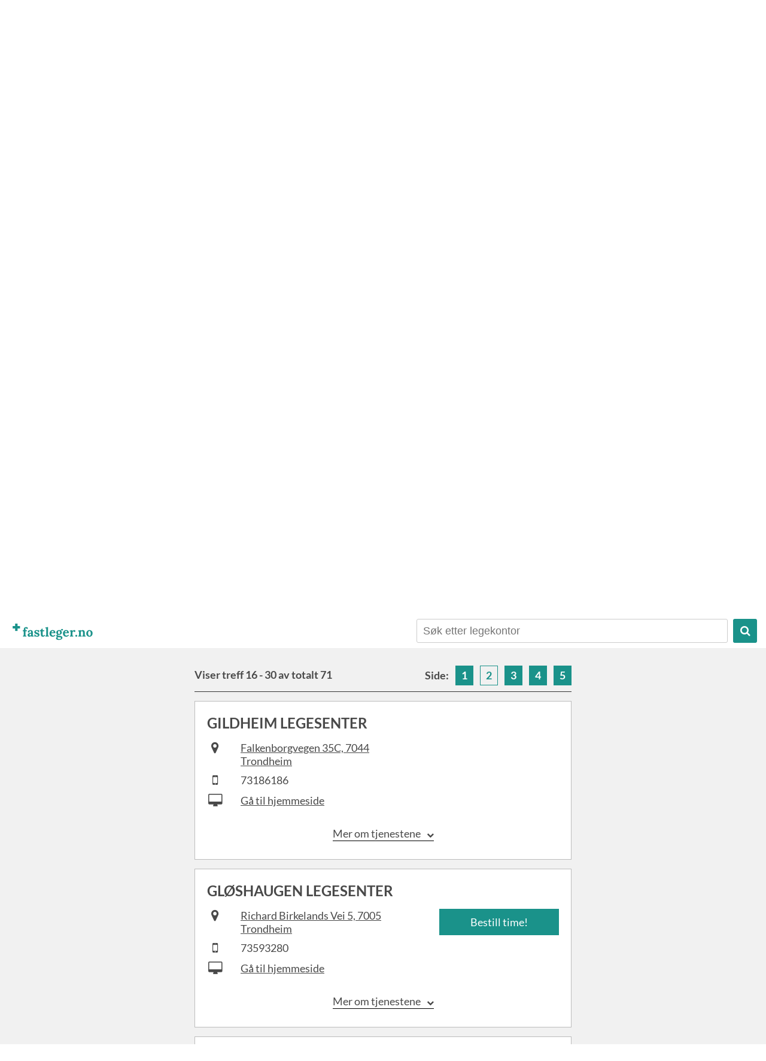

--- FILE ---
content_type: text/html; charset=utf-8
request_url: https://fastleger.no/Sor-Trondelag/?side=2
body_size: 4653
content:
<!DOCTYPE html>
<html lang="no">
    <head>
        <meta name="title" content="Sør-Trøndelag - Side 2 av 5" />
        <meta http-equiv="Content-Type" content="text/html; charset=utf-8" />
        <meta name="viewport" content="width=device-width, initial-scale=1">
        <meta name="classification" content="Health" />
        <meta name="description" content="Fastleger.no er en publikumsportal som gjør det mulig å søke blant fastlegekontorene i Norge, og få informasjon om hvilke tjenester disse tilbyr." />
        <meta name="keywords" content="fastlege, fastleger, lege, legetime, legekontor, sms, timebestilling, timesammedag, SMS-bestilling, onlinetjenester, mobil, tilgjengelighet, Sør-Trøndelag" />
        <meta name="robots" content="ALL" />
        <meta name="distribution" content="Global" />
        <meta name="rating" content="Safe For Kids" />
        <meta name="language" content="norwegian" />
        
        <title>Fastleger i Sør-Trøndelag</title>

        <script src="/js/html5.js" type="text/javascript"></script>
        <script src="/js/jquery.js" type="text/javascript"></script>
        <script src="/js/general.js" type="text/javascript"></script>
        
        <link rel="SHORTCUT ICON" href="/gfx/favicon.png"/>

        <link rel="stylesheet" type="text/css" href="/css/font-awesome.min.css" media="screen" title="html5doctor.com Reset Stylesheet" />
        <link rel="stylesheet" type="text/css" href="/css/reset.css" media="screen" title="html5doctor.com Reset Stylesheet" />
        <link rel="stylesheet" type="text/css" href="/css/general.css" media="screen" />
        <link rel="stylesheet" type="text/css" href="/css/styles.css?ts=2017-10-09_15:25:33" media="screen" />
        
    </head>
    <body class="frontpage">
	    <div id="container">
		    
    	<header>
	    	<a href="/" class="logo"><img src="/gfx/logo.png" alt="Fastleger logo"/></a>
	    	<ul class="main-nav">
		    	<li>
		    		<div id="search-header">
						<form method="get" action="/">
							<input type="text" name="searchstring" class="searchbox" id="searchbox" placeholder="Søk etter legekontor" value=""/>
							<button type="submit"><i class="fa fa-search"></i></button>
						</form>
						<button id="close-search"><i class="fa fa-close"></i></button>
					</div>
					<i class="fa fa-search" id="open-search"></i>
		    	</li>
		    	<!--<li>Language</li>-->
	    	</ul>
    	</header>
    
		            <img class="pitch desktop" src="/gfx/landscape-full.png" alt="Bymiljø, fjell og natur" />
            <img class="pitch mobile" src="/gfx/landscape.png" alt="Bymiljø, fjell og natur" />
        	<h1 class="slogan">Alle fastlegekontor i Norge</h1>
            
        <div id="content">
<form method="get" action="/" id="search-form">
    <input type="text"  name="searchstring" id="searchbox" class="searchbox" value="" placeholder="Søk etter legekontor"/>
    <button id="searchbutton" type="submit">SØK</button>
</form>


<div id="geographic">
    <div id="breadcrumb">
        <a href="/">Norge</a>
                    <a href="/Sor-Trondelag?searchstring=">
            Sør-Trøndelag
            </a>
                    </div>
    
    <div id="columns">                 
        
                                                                <ul>                <li ><a href="/Sor-Trondelag/Afjord/" title="Klikk for å velge kommune">Åfjord (1)</a></li>
                                                                <li ><a href="/Sor-Trondelag/Agdenes/" title="Klikk for å velge kommune">Agdenes (1)</a></li>
                                                                <li ><a href="/Sor-Trondelag/Bjugn/" title="Klikk for å velge kommune">Bjugn (1)</a></li>
                                                                <li ><a href="/Sor-Trondelag/Froya/" title="Klikk for å velge kommune">Frøya (1)</a></li>
                                                                <li ><a href="/Sor-Trondelag/Hemne/" title="Klikk for å velge kommune">Hemne (1)</a></li>
                                                                <li ><a href="/Sor-Trondelag/Hitra/" title="Klikk for å velge kommune">Hitra (1)</a></li>
                                                                <li ><a href="/Sor-Trondelag/Holtalen/" title="Klikk for å velge kommune">Holtålen (1)</a></li>
                                                                <li ><a href="/Sor-Trondelag/Klaebu/" title="Klikk for å velge kommune">Klæbu (1)</a></li>
                                                                <li ><a href="/Sor-Trondelag/Malvik/" title="Klikk for å velge kommune">Malvik (3)</a></li>
                </ul>                                                                        <ul>                <li ><a href="/Sor-Trondelag/Meldal/" title="Klikk for å velge kommune">Meldal (1)</a></li>
                                                                <li ><a href="/Sor-Trondelag/Melhus/" title="Klikk for å velge kommune">Melhus (3)</a></li>
                                                                <li ><a href="/Sor-Trondelag/Midtre_Gauldal/" title="Klikk for å velge kommune">Midtre Gauldal (1)</a></li>
                                                                <li ><a href="/Sor-Trondelag/Oppdal/" title="Klikk for å velge kommune">Oppdal (2)</a></li>
                                                                <li ><a href="/Sor-Trondelag/Orkdal/" title="Klikk for å velge kommune">Orkdal (3)</a></li>
                                                                <li ><a href="/Sor-Trondelag/Osen/" title="Klikk for å velge kommune">Osen (1)</a></li>
                                                                <li ><a href="/Sor-Trondelag/Rennebu/" title="Klikk for å velge kommune">Rennebu (1)</a></li>
                                                                <li ><a href="/Sor-Trondelag/Rissa/" title="Klikk for å velge kommune">Rissa (1)</a></li>
                                                                <li class="empty"><a href="/Sor-Trondelag/Roan/" title="Klikk for å velge kommune">Roan (0)</a></li>
                </ul>                                                                        <ul>                <li ><a href="/Sor-Trondelag/Roros/" title="Klikk for å velge kommune">Røros (1)</a></li>
                                                                <li ><a href="/Sor-Trondelag/Selbu/" title="Klikk for å velge kommune">Selbu (1)</a></li>
                                                                <li ><a href="/Sor-Trondelag/Skaun/" title="Klikk for å velge kommune">Skaun (1)</a></li>
                                                                <li ><a href="/Sor-Trondelag/Snillfjord/" title="Klikk for å velge kommune">Snillfjord (1)</a></li>
                                                                <li ><a href="/Sor-Trondelag/Trondheim/" title="Klikk for å velge kommune">Trondheim (40)</a></li>
                                                                <li ><a href="/Sor-Trondelag/Tydal/" title="Klikk for å velge kommune">Tydal (1)</a></li>
                                                                <li ><a href="/Sor-Trondelag/Orland/" title="Klikk for å velge kommune">Ørland (2)</a></li>
                </ul>                                                        
    </div>            
</div>
</div>
<div class="content gray">
	<div class="inner">
					
<script type="text/javascript">

function show(id){
	elem = document.getElementById(id);
	elem.style.display = 'block';
}

function hide(id){
	elem = document.getElementById(id);
	elem.style.display = 'none';
}

</script>


<div id="results">
	
			<div class="pagenav top">

	<p class="sum">Viser treff 16 - 30 av totalt 71</p>

			<p class="pagination">Side: 
				
			<a href="?side=1" >1</a>
			
				
			<a href="?side=2" class="active">2</a>
			
				
			<a href="?side=3" >3</a>
			
				
			<a href="?side=4" >4</a>
			
				
			<a href="?side=5" >5</a>
			
				</p>
	
</div>		
	<div id="searchresults">
			
					
							
																				
				<div class="item">
					<h3>Gildheim Legesenter</h3>
					
					<!-- Columns -->
					<div class="columns">
						<div class="left-col">
							<ul>
																	<li><i class="fa fa-map-marker"></i><span><a href="https://www.google.no/maps/place/Falkenborgvegen+35C,+7044+Trondheim" target="_blank">Falkenborgvegen 35C, 7044 Trondheim</a></span></li>
																									<li><i class="fa fa-mobile"></i><span>73186186</span></li>
																									<li><i class="fa fa-desktop"></i><span><a href="http://gildheimlegesenter.no/" target="_blank">Gå til hjemmeside</a></span></li>
															</ul>
						</div>
						<div class="right-col">
													</div>
					</div>
					
										<!-- Services info -->
					<div class="toggle-wrapper"><a href="#" class="toggle-services-info"><span>Mer om tjenestene</span><i class="fa fa-chevron-down"></i></a></div>
					<div class="services-info">
						<ul>
							<li>
								<h4>
																			<a href="http://gildheimlegesenter.no/" target="_blank">Hjemmeside</a>
																	</h4>
								<p>Universelt utformet nettside.</p>
							</li>
							<li>
								<h4><a href="https://pasientpost.no/" target="_blank">PasientPost</a></h4>
								<p>Motta prøvesvar på nett.</p>
							</li>
							<li>
								<h4>Køfri kontakt</h4>
								<p>Bestille time, resept eller for andre henvendelser, via nettsiden.</p>
							</li>
							<li>
								<h4>Helserespons app</h4>
								<p>Last ned i <a href="https://itunes.apple.com/no/app/helserespons/id889988148?l=no" target="_blank">App Store</a> / <a href="https://play.google.com/store/apps/details?id=no.wtw.helserespons.android" target="_blank">Google Play</a></p>
							</li>
														<li>
								<h4>Bestill time via SMS</h4>
								<p>
									Send <span style="text-transform: uppercase;">gildheim</span>
									<br />+ fødselsdato, ditt navn og grad av hast til 2097.
								</p><br />
								<p class="nota-bene">
									kr 6,- pr mottatt melding. NB: Unngå sensitive opplysninger i meldingen.
								</p>	
							</li>
													</ul>
						<img src="/gfx/hr-logo.png" class="logo"/>
					</div>
										
				</div>
				
							
																				
				<div class="item">
					<h3>Gløshaugen Legesenter</h3>
					
					<!-- Columns -->
					<div class="columns">
						<div class="left-col">
							<ul>
																	<li><i class="fa fa-map-marker"></i><span><a href="https://www.google.no/maps/place/Richard+Birkelands+Vei+5,+7005+Trondheim" target="_blank">Richard Birkelands Vei 5, 7005 Trondheim</a></span></li>
																									<li><i class="fa fa-mobile"></i><span>73593280</span></li>
																									<li><i class="fa fa-desktop"></i><span><a href="https://www.sit.no/helse/lege" target="_blank">Gå til hjemmeside</a></span></li>
															</ul>
						</div>
						<div class="right-col">
															<a href="http://helserespons.no/web/sitlege/internettbestilling/" class="big-link" target="_blank" title="Send timebestilling til Gløshaugen Legesenter">Bestill time!</a>
													</div>
					</div>
					
										<!-- Services info -->
					<div class="toggle-wrapper"><a href="#" class="toggle-services-info"><span>Mer om tjenestene</span><i class="fa fa-chevron-down"></i></a></div>
					<div class="services-info">
						<ul>
							<li>
								<h4>
																			<a href="https://www.sit.no/helse/lege" target="_blank">Hjemmeside</a>
																	</h4>
								<p>Universelt utformet nettside.</p>
							</li>
							<li>
								<h4><a href="https://pasientpost.no/" target="_blank">PasientPost</a></h4>
								<p>Motta prøvesvar på nett.</p>
							</li>
							<li>
								<h4>Køfri kontakt</h4>
								<p>Bestille time, resept eller for andre henvendelser, via nettsiden.</p>
							</li>
							<li>
								<h4>Helserespons app</h4>
								<p>Last ned i <a href="https://itunes.apple.com/no/app/helserespons/id889988148?l=no" target="_blank">App Store</a> / <a href="https://play.google.com/store/apps/details?id=no.wtw.helserespons.android" target="_blank">Google Play</a></p>
							</li>
														<li>
								<h4>Bestill time via SMS</h4>
								<p>
									Send <span style="text-transform: uppercase;">sitlege</span>
									<br />+ fødselsdato, ditt navn og grad av hast til 2097.
								</p><br />
								<p class="nota-bene">
									kr 6,- pr mottatt melding. NB: Unngå sensitive opplysninger i meldingen.
								</p>	
							</li>
													</ul>
						<img src="/gfx/hr-logo.png" class="logo"/>
					</div>
										
				</div>
				
							
																				
				<div class="item">
					<h3>Hallset Legesenter</h3>
					
					<!-- Columns -->
					<div class="columns">
						<div class="left-col">
							<ul>
																	<li><i class="fa fa-map-marker"></i><span><a href="https://www.google.no/maps/place/Selsbakkveien+37,+7027+Trondheim" target="_blank">Selsbakkveien 37, 7027 Trondheim</a></span></li>
																									<li><i class="fa fa-mobile"></i><span>72557160</span></li>
																									<li><i class="fa fa-desktop"></i><span><a href="http://www.hallsetlegesenter.no" target="_blank">Gå til hjemmeside</a></span></li>
															</ul>
						</div>
						<div class="right-col">
															<a href="http://helserespons.no/web/hallset/internettbestilling/" class="big-link" target="_blank" title="Send timebestilling til Hallset Legesenter">Bestill time!</a>
													</div>
					</div>
					
										<!-- Services info -->
					<div class="toggle-wrapper"><a href="#" class="toggle-services-info"><span>Mer om tjenestene</span><i class="fa fa-chevron-down"></i></a></div>
					<div class="services-info">
						<ul>
							<li>
								<h4>
																			<a href="http://www.hallsetlegesenter.no" target="_blank">Hjemmeside</a>
																	</h4>
								<p>Universelt utformet nettside.</p>
							</li>
							<li>
								<h4><a href="https://pasientpost.no/" target="_blank">PasientPost</a></h4>
								<p>Motta prøvesvar på nett.</p>
							</li>
							<li>
								<h4>Køfri kontakt</h4>
								<p>Bestille time, resept eller for andre henvendelser, via nettsiden.</p>
							</li>
							<li>
								<h4>Helserespons app</h4>
								<p>Last ned i <a href="https://itunes.apple.com/no/app/helserespons/id889988148?l=no" target="_blank">App Store</a> / <a href="https://play.google.com/store/apps/details?id=no.wtw.helserespons.android" target="_blank">Google Play</a></p>
							</li>
														<li>
								<h4>Bestill time via SMS</h4>
								<p>
									Send <span style="text-transform: uppercase;">hallset</span>
									<br />+ fødselsdato, ditt navn og grad av hast til 2097.
								</p><br />
								<p class="nota-bene">
									kr 6,- pr mottatt melding. NB: Unngå sensitive opplysninger i meldingen.
								</p>	
							</li>
													</ul>
						<img src="/gfx/hr-logo.png" class="logo"/>
					</div>
										
				</div>
				
							
																				
				<div class="item">
					<h3>Havstein Legesenter</h3>
					
					<!-- Columns -->
					<div class="columns">
						<div class="left-col">
							<ul>
																	<li><i class="fa fa-map-marker"></i><span><a href="https://www.google.no/maps/place/Statsråd+Kroghs+vei+15+C,+7021+Trondheim" target="_blank">Statsråd Kroghs vei 15 C, 7021 Trondheim</a></span></li>
																									<li><i class="fa fa-mobile"></i><span>72560300</span></li>
																									<li><i class="fa fa-desktop"></i><span><a href="http://www.havsteinlegesenter.no" target="_blank">Gå til hjemmeside</a></span></li>
															</ul>
						</div>
						<div class="right-col">
															<a href="http://helserespons.no/web/havstein/internettbestilling/" class="big-link" target="_blank" title="Send timebestilling til Havstein Legesenter">Bestill time!</a>
													</div>
					</div>
					
										<!-- Services info -->
					<div class="toggle-wrapper"><a href="#" class="toggle-services-info"><span>Mer om tjenestene</span><i class="fa fa-chevron-down"></i></a></div>
					<div class="services-info">
						<ul>
							<li>
								<h4>
																			<a href="http://www.havsteinlegesenter.no" target="_blank">Hjemmeside</a>
																	</h4>
								<p>Universelt utformet nettside.</p>
							</li>
							<li>
								<h4><a href="https://pasientpost.no/" target="_blank">PasientPost</a></h4>
								<p>Motta prøvesvar på nett.</p>
							</li>
							<li>
								<h4>Køfri kontakt</h4>
								<p>Bestille time, resept eller for andre henvendelser, via nettsiden.</p>
							</li>
							<li>
								<h4>Helserespons app</h4>
								<p>Last ned i <a href="https://itunes.apple.com/no/app/helserespons/id889988148?l=no" target="_blank">App Store</a> / <a href="https://play.google.com/store/apps/details?id=no.wtw.helserespons.android" target="_blank">Google Play</a></p>
							</li>
														<li>
								<h4>Bestill time via SMS</h4>
								<p>
									Send <span style="text-transform: uppercase;">havstein</span>
									<br />+ fødselsdato, ditt navn og grad av hast til 2097.
								</p><br />
								<p class="nota-bene">
									kr 6,- pr mottatt melding. NB: Unngå sensitive opplysninger i meldingen.
								</p>	
							</li>
													</ul>
						<img src="/gfx/hr-logo.png" class="logo"/>
					</div>
										
				</div>
				
							
																				
				<div class="item">
					<h3>Heimdal Medisinske Senter</h3>
					
					<!-- Columns -->
					<div class="columns">
						<div class="left-col">
							<ul>
																	<li><i class="fa fa-map-marker"></i><span><a href="https://www.google.no/maps/place/Ringvålvegen+3-7,+7080+Heimdal" target="_blank">Ringvålvegen 3-7, 7080 Heimdal</a></span></li>
																									<li><i class="fa fa-mobile"></i><span>72594550</span></li>
																									<li><i class="fa fa-desktop"></i><span><a href="http://www.heimdalmed.no" target="_blank">Gå til hjemmeside</a></span></li>
															</ul>
						</div>
						<div class="right-col">
															<a href="http://helserespons.no/web/heimdal/internettbestilling/" class="big-link" target="_blank" title="Send timebestilling til Heimdal Medisinske Senter">Bestill time!</a>
													</div>
					</div>
					
										<!-- Services info -->
					<div class="toggle-wrapper"><a href="#" class="toggle-services-info"><span>Mer om tjenestene</span><i class="fa fa-chevron-down"></i></a></div>
					<div class="services-info">
						<ul>
							<li>
								<h4>
																			<a href="http://www.heimdalmed.no" target="_blank">Hjemmeside</a>
																	</h4>
								<p>Universelt utformet nettside.</p>
							</li>
							<li>
								<h4><a href="https://pasientpost.no/" target="_blank">PasientPost</a></h4>
								<p>Motta prøvesvar på nett.</p>
							</li>
							<li>
								<h4>Køfri kontakt</h4>
								<p>Bestille time, resept eller for andre henvendelser, via nettsiden.</p>
							</li>
							<li>
								<h4>Helserespons app</h4>
								<p>Last ned i <a href="https://itunes.apple.com/no/app/helserespons/id889988148?l=no" target="_blank">App Store</a> / <a href="https://play.google.com/store/apps/details?id=no.wtw.helserespons.android" target="_blank">Google Play</a></p>
							</li>
														<li>
								<h4>Bestill time via SMS</h4>
								<p>
									Send <span style="text-transform: uppercase;">heimdal</span>
									<br />+ fødselsdato, ditt navn og grad av hast til 2097.
								</p><br />
								<p class="nota-bene">
									kr 6,- pr mottatt melding. NB: Unngå sensitive opplysninger i meldingen.
								</p>	
							</li>
													</ul>
						<img src="/gfx/hr-logo.png" class="logo"/>
					</div>
										
				</div>
				
							
																				
				<div class="item">
					<h3>Hemne Legesenter</h3>
					
					<!-- Columns -->
					<div class="columns">
						<div class="left-col">
							<ul>
																	<li><i class="fa fa-map-marker"></i><span><a href="https://www.google.no/maps/place/Helsetunveien+13,+7200+Kyrksæterøra" target="_blank">Helsetunveien 13, 7200 Kyrksæterøra</a></span></li>
																									<li><i class="fa fa-mobile"></i><span>72450030</span></li>
																							</ul>
						</div>
						<div class="right-col">
															<a href="http://helserespons.no/web/hemne/internettbestilling/" class="big-link" target="_blank" title="Send timebestilling til Hemne Legesenter">Bestill time!</a>
													</div>
					</div>
					
										<!-- Services info -->
					<div class="toggle-wrapper"><a href="#" class="toggle-services-info"><span>Mer om tjenestene</span><i class="fa fa-chevron-down"></i></a></div>
					<div class="services-info">
						<ul>
							<li>
								<h4>
																			Hjemmeside
																	</h4>
								<p>Universelt utformet nettside.</p>
							</li>
							<li>
								<h4><a href="https://pasientpost.no/" target="_blank">PasientPost</a></h4>
								<p>Motta prøvesvar på nett.</p>
							</li>
							<li>
								<h4>Køfri kontakt</h4>
								<p>Bestille time, resept eller for andre henvendelser, via nettsiden.</p>
							</li>
							<li>
								<h4>Helserespons app</h4>
								<p>Last ned i <a href="https://itunes.apple.com/no/app/helserespons/id889988148?l=no" target="_blank">App Store</a> / <a href="https://play.google.com/store/apps/details?id=no.wtw.helserespons.android" target="_blank">Google Play</a></p>
							</li>
														<li>
								<h4>Bestill time via SMS</h4>
								<p>
									Send <span style="text-transform: uppercase;">hemne</span>
									<br />+ fødselsdato, ditt navn og grad av hast til 2097.
								</p><br />
								<p class="nota-bene">
									kr 6,- pr mottatt melding. NB: Unngå sensitive opplysninger i meldingen.
								</p>	
							</li>
													</ul>
						<img src="/gfx/hr-logo.png" class="logo"/>
					</div>
										
				</div>
				
							
																				
				<div class="item">
					<h3>Hitra Legekontor</h3>
					
					<!-- Columns -->
					<div class="columns">
						<div class="left-col">
							<ul>
																	<li><i class="fa fa-map-marker"></i><span><a href="https://www.google.no/maps/place/Fillan,+7240+Hitra" target="_blank">Fillan, 7240 Hitra</a></span></li>
																									<li><i class="fa fa-mobile"></i><span>72444242</span></li>
																									<li><i class="fa fa-desktop"></i><span><a href="http://www.hitralegekontor.no" target="_blank">Gå til hjemmeside</a></span></li>
															</ul>
						</div>
						<div class="right-col">
													</div>
					</div>
					
										
				</div>
				
							
																				
				<div class="item">
					<h3>Holtålen Legekontor</h3>
					
					<!-- Columns -->
					<div class="columns">
						<div class="left-col">
							<ul>
																	<li><i class="fa fa-map-marker"></i><span><a href="https://www.google.no/maps/place/Helsetunet,+7380+ålen" target="_blank">Helsetunet, 7380 ålen</a></span></li>
																									<li><i class="fa fa-mobile"></i><span>72417660</span></li>
																									<li><i class="fa fa-desktop"></i><span><a href="http://www.holtalenlegekontor.no" target="_blank">Gå til hjemmeside</a></span></li>
															</ul>
						</div>
						<div class="right-col">
															<a href="http://helserespons.no/web/holtålen/internettbestilling/" class="big-link" target="_blank" title="Send timebestilling til Holtålen Legekontor">Bestill time!</a>
													</div>
					</div>
					
										<!-- Services info -->
					<div class="toggle-wrapper"><a href="#" class="toggle-services-info"><span>Mer om tjenestene</span><i class="fa fa-chevron-down"></i></a></div>
					<div class="services-info">
						<ul>
							<li>
								<h4>
																			<a href="http://www.holtalenlegekontor.no" target="_blank">Hjemmeside</a>
																	</h4>
								<p>Universelt utformet nettside.</p>
							</li>
							<li>
								<h4><a href="https://pasientpost.no/" target="_blank">PasientPost</a></h4>
								<p>Motta prøvesvar på nett.</p>
							</li>
							<li>
								<h4>Køfri kontakt</h4>
								<p>Bestille time, resept eller for andre henvendelser, via nettsiden.</p>
							</li>
							<li>
								<h4>Helserespons app</h4>
								<p>Last ned i <a href="https://itunes.apple.com/no/app/helserespons/id889988148?l=no" target="_blank">App Store</a> / <a href="https://play.google.com/store/apps/details?id=no.wtw.helserespons.android" target="_blank">Google Play</a></p>
							</li>
														<li>
								<h4>Bestill time via SMS</h4>
								<p>
									Send <span style="text-transform: uppercase;">holtålen</span>
									<br />+ fødselsdato, ditt navn og grad av hast til 2097.
								</p><br />
								<p class="nota-bene">
									kr 6,- pr mottatt melding. NB: Unngå sensitive opplysninger i meldingen.
								</p>	
							</li>
													</ul>
						<img src="/gfx/hr-logo.png" class="logo"/>
					</div>
										
				</div>
				
							
																				
				<div class="item">
					<h3>Hommelvik Legekontor</h3>
					
					<!-- Columns -->
					<div class="columns">
						<div class="left-col">
							<ul>
																	<li><i class="fa fa-map-marker"></i><span><a href="https://www.google.no/maps/place/Rådhuset,+7550+Hommelvik" target="_blank">Rådhuset, 7550 Hommelvik</a></span></li>
																									<li><i class="fa fa-mobile"></i><span>73972100</span></li>
																									<li><i class="fa fa-desktop"></i><span><a href="http://www.hommelviklegekontor.no" target="_blank">Gå til hjemmeside</a></span></li>
															</ul>
						</div>
						<div class="right-col">
													</div>
					</div>
					
										<!-- Services info -->
					<div class="toggle-wrapper"><a href="#" class="toggle-services-info"><span>Mer om tjenestene</span><i class="fa fa-chevron-down"></i></a></div>
					<div class="services-info">
						<ul>
							<li>
								<h4>
																			<a href="http://www.hommelviklegekontor.no" target="_blank">Hjemmeside</a>
																	</h4>
								<p>Universelt utformet nettside.</p>
							</li>
							<li>
								<h4><a href="https://pasientpost.no/" target="_blank">PasientPost</a></h4>
								<p>Motta prøvesvar på nett.</p>
							</li>
							<li>
								<h4>Køfri kontakt</h4>
								<p>Bestille time, resept eller for andre henvendelser, via nettsiden.</p>
							</li>
							<li>
								<h4>Helserespons app</h4>
								<p>Last ned i <a href="https://itunes.apple.com/no/app/helserespons/id889988148?l=no" target="_blank">App Store</a> / <a href="https://play.google.com/store/apps/details?id=no.wtw.helserespons.android" target="_blank">Google Play</a></p>
							</li>
														<li>
								<h4>Bestill time via SMS</h4>
								<p>
									Send <span style="text-transform: uppercase;">hommelvik</span>
									<br />+ fødselsdato, ditt navn og grad av hast til 2097.
								</p><br />
								<p class="nota-bene">
									kr 6,- pr mottatt melding. NB: Unngå sensitive opplysninger i meldingen.
								</p>	
							</li>
													</ul>
						<img src="/gfx/hr-logo.png" class="logo"/>
					</div>
										
				</div>
				
							
																				
				<div class="item">
					<h3>Idungården Legesenter</h3>
					
					<!-- Columns -->
					<div class="columns">
						<div class="left-col">
							<ul>
																	<li><i class="fa fa-map-marker"></i><span><a href="https://www.google.no/maps/place/Olav+Tryggvasons+Gate+24,+7011+Trondheim" target="_blank">Olav Tryggvasons Gate 24, 7011 Trondheim</a></span></li>
																									<li><i class="fa fa-mobile"></i><span>73833610</span></li>
																									<li><i class="fa fa-desktop"></i><span><a href="http://idungardenlegesenter.no" target="_blank">Gå til hjemmeside</a></span></li>
															</ul>
						</div>
						<div class="right-col">
															<a href="http://helserespons.no/web/idun/internettbestilling/" class="big-link" target="_blank" title="Send timebestilling til Idungården Legesenter">Bestill time!</a>
													</div>
					</div>
					
										<!-- Services info -->
					<div class="toggle-wrapper"><a href="#" class="toggle-services-info"><span>Mer om tjenestene</span><i class="fa fa-chevron-down"></i></a></div>
					<div class="services-info">
						<ul>
							<li>
								<h4>
																			<a href="http://idungardenlegesenter.no" target="_blank">Hjemmeside</a>
																	</h4>
								<p>Universelt utformet nettside.</p>
							</li>
							<li>
								<h4><a href="https://pasientpost.no/" target="_blank">PasientPost</a></h4>
								<p>Motta prøvesvar på nett.</p>
							</li>
							<li>
								<h4>Køfri kontakt</h4>
								<p>Bestille time, resept eller for andre henvendelser, via nettsiden.</p>
							</li>
							<li>
								<h4>Helserespons app</h4>
								<p>Last ned i <a href="https://itunes.apple.com/no/app/helserespons/id889988148?l=no" target="_blank">App Store</a> / <a href="https://play.google.com/store/apps/details?id=no.wtw.helserespons.android" target="_blank">Google Play</a></p>
							</li>
														<li>
								<h4>Bestill time via SMS</h4>
								<p>
									Send <span style="text-transform: uppercase;">idun</span>
									<br />+ fødselsdato, ditt navn og grad av hast til 2097.
								</p><br />
								<p class="nota-bene">
									kr 6,- pr mottatt melding. NB: Unngå sensitive opplysninger i meldingen.
								</p>	
							</li>
													</ul>
						<img src="/gfx/hr-logo.png" class="logo"/>
					</div>
										
				</div>
				
							
																				
				<div class="item">
					<h3>Ila Legesenter</h3>
					
					<!-- Columns -->
					<div class="columns">
						<div class="left-col">
							<ul>
																	<li><i class="fa fa-map-marker"></i><span><a href="https://www.google.no/maps/place/Ilevollen+48,+7018+Trondheim" target="_blank">Ilevollen 48, 7018 Trondheim</a></span></li>
																									<li><i class="fa fa-mobile"></i><span>73511124</span></li>
																									<li><i class="fa fa-desktop"></i><span><a href="http://www.ilalegesenter.no" target="_blank">Gå til hjemmeside</a></span></li>
															</ul>
						</div>
						<div class="right-col">
													</div>
					</div>
					
										
				</div>
				
							
																				
				<div class="item">
					<h3>Kalvskinnet Legesenter</h3>
					
					<!-- Columns -->
					<div class="columns">
						<div class="left-col">
							<ul>
																	<li><i class="fa fa-map-marker"></i><span><a href="https://www.google.no/maps/place/Erling+Skakkes+Gate+49+B,+7012+Trondheim" target="_blank">Erling Skakkes Gate 49 B, 7012 Trondheim</a></span></li>
																									<li><i class="fa fa-mobile"></i><span>73809950</span></li>
																									<li><i class="fa fa-desktop"></i><span><a href="http://www.kalvskinnetlegesenter.no" target="_blank">Gå til hjemmeside</a></span></li>
															</ul>
						</div>
						<div class="right-col">
															<a href="http://helserespons.no/web/kalege/internettbestilling/" class="big-link" target="_blank" title="Send timebestilling til Kalvskinnet Legesenter">Bestill time!</a>
													</div>
					</div>
					
										<!-- Services info -->
					<div class="toggle-wrapper"><a href="#" class="toggle-services-info"><span>Mer om tjenestene</span><i class="fa fa-chevron-down"></i></a></div>
					<div class="services-info">
						<ul>
							<li>
								<h4>
																			<a href="http://www.kalvskinnetlegesenter.no" target="_blank">Hjemmeside</a>
																	</h4>
								<p>Universelt utformet nettside.</p>
							</li>
							<li>
								<h4><a href="https://pasientpost.no/" target="_blank">PasientPost</a></h4>
								<p>Motta prøvesvar på nett.</p>
							</li>
							<li>
								<h4>Køfri kontakt</h4>
								<p>Bestille time, resept eller for andre henvendelser, via nettsiden.</p>
							</li>
							<li>
								<h4>Helserespons app</h4>
								<p>Last ned i <a href="https://itunes.apple.com/no/app/helserespons/id889988148?l=no" target="_blank">App Store</a> / <a href="https://play.google.com/store/apps/details?id=no.wtw.helserespons.android" target="_blank">Google Play</a></p>
							</li>
														<li>
								<h4>Bestill time via SMS</h4>
								<p>
									Send <span style="text-transform: uppercase;">kalege</span>
									<br />+ fødselsdato, ditt navn og grad av hast til 2097.
								</p><br />
								<p class="nota-bene">
									kr 6,- pr mottatt melding. NB: Unngå sensitive opplysninger i meldingen.
								</p>	
							</li>
													</ul>
						<img src="/gfx/hr-logo.png" class="logo"/>
					</div>
										
				</div>
				
							
																				
				<div class="item">
					<h3>Klæbu Legekontor</h3>
					
					<!-- Columns -->
					<div class="columns">
						<div class="left-col">
							<ul>
																	<li><i class="fa fa-map-marker"></i><span><a href="https://www.google.no/maps/place/Trine+Bugges+vei+1A,+7540+Klæbu" target="_blank">Trine Bugges vei 1A, 7540 Klæbu</a></span></li>
																									<li><i class="fa fa-mobile"></i><span>72830170</span></li>
																									<li><i class="fa fa-desktop"></i><span><a href="http://www.klabulegekontor.no" target="_blank">Gå til hjemmeside</a></span></li>
															</ul>
						</div>
						<div class="right-col">
															<a href="http://helserespons.no/web/klæbu/internettbestilling/" class="big-link" target="_blank" title="Send timebestilling til Klæbu Legekontor">Bestill time!</a>
													</div>
					</div>
					
										<!-- Services info -->
					<div class="toggle-wrapper"><a href="#" class="toggle-services-info"><span>Mer om tjenestene</span><i class="fa fa-chevron-down"></i></a></div>
					<div class="services-info">
						<ul>
							<li>
								<h4>
																			<a href="http://www.klabulegekontor.no" target="_blank">Hjemmeside</a>
																	</h4>
								<p>Universelt utformet nettside.</p>
							</li>
							<li>
								<h4><a href="https://pasientpost.no/" target="_blank">PasientPost</a></h4>
								<p>Motta prøvesvar på nett.</p>
							</li>
							<li>
								<h4>Køfri kontakt</h4>
								<p>Bestille time, resept eller for andre henvendelser, via nettsiden.</p>
							</li>
							<li>
								<h4>Helserespons app</h4>
								<p>Last ned i <a href="https://itunes.apple.com/no/app/helserespons/id889988148?l=no" target="_blank">App Store</a> / <a href="https://play.google.com/store/apps/details?id=no.wtw.helserespons.android" target="_blank">Google Play</a></p>
							</li>
														<li>
								<h4>Bestill time via SMS</h4>
								<p>
									Send <span style="text-transform: uppercase;">klæbu</span>
									<br />+ fødselsdato, ditt navn og grad av hast til 2097.
								</p><br />
								<p class="nota-bene">
									kr 6,- pr mottatt melding. NB: Unngå sensitive opplysninger i meldingen.
								</p>	
							</li>
													</ul>
						<img src="/gfx/hr-logo.png" class="logo"/>
					</div>
										
				</div>
				
							
																				
				<div class="item">
					<h3>Lade Legesenter</h3>
					
					<!-- Columns -->
					<div class="columns">
						<div class="left-col">
							<ul>
																	<li><i class="fa fa-map-marker"></i><span><a href="https://www.google.no/maps/place/Haakon+VIIs+gate+9,+7041+Trondheim" target="_blank">Haakon VIIs gate 9, 7041 Trondheim</a></span></li>
																									<li><i class="fa fa-mobile"></i><span>73920155</span></li>
																									<li><i class="fa fa-desktop"></i><span><a href="http://www.lade-legesenter.no" target="_blank">Gå til hjemmeside</a></span></li>
															</ul>
						</div>
						<div class="right-col">
															<a href="http://helserespons.no/web/lade/internettbestilling/" class="big-link" target="_blank" title="Send timebestilling til Lade Legesenter">Bestill time!</a>
													</div>
					</div>
					
										<!-- Services info -->
					<div class="toggle-wrapper"><a href="#" class="toggle-services-info"><span>Mer om tjenestene</span><i class="fa fa-chevron-down"></i></a></div>
					<div class="services-info">
						<ul>
							<li>
								<h4>
																			<a href="http://www.lade-legesenter.no" target="_blank">Hjemmeside</a>
																	</h4>
								<p>Universelt utformet nettside.</p>
							</li>
							<li>
								<h4><a href="https://pasientpost.no/" target="_blank">PasientPost</a></h4>
								<p>Motta prøvesvar på nett.</p>
							</li>
							<li>
								<h4>Køfri kontakt</h4>
								<p>Bestille time, resept eller for andre henvendelser, via nettsiden.</p>
							</li>
							<li>
								<h4>Helserespons app</h4>
								<p>Last ned i <a href="https://itunes.apple.com/no/app/helserespons/id889988148?l=no" target="_blank">App Store</a> / <a href="https://play.google.com/store/apps/details?id=no.wtw.helserespons.android" target="_blank">Google Play</a></p>
							</li>
														<li>
								<h4>Bestill time via SMS</h4>
								<p>
									Send <span style="text-transform: uppercase;">lade</span>
									<br />+ fødselsdato, ditt navn og grad av hast til 2097.
								</p><br />
								<p class="nota-bene">
									kr 6,- pr mottatt melding. NB: Unngå sensitive opplysninger i meldingen.
								</p>	
							</li>
													</ul>
						<img src="/gfx/hr-logo.png" class="logo"/>
					</div>
										
				</div>
				
							
																				
				<div class="item">
					<h3>Legehuset Heimdal</h3>
					
					<!-- Columns -->
					<div class="columns">
						<div class="left-col">
							<ul>
																	<li><i class="fa fa-map-marker"></i><span><a href="https://www.google.no/maps/place/Heimdalsvegen+4,+7080+Heimdal" target="_blank">Heimdalsvegen 4, 7080 Heimdal</a></span></li>
																									<li><i class="fa fa-mobile"></i><span>72597580</span></li>
																									<li><i class="fa fa-desktop"></i><span><a href="http://legehusetheimdal.no" target="_blank">Gå til hjemmeside</a></span></li>
															</ul>
						</div>
						<div class="right-col">
															<a href="http://helserespons.no/web/lhh/internettbestilling/" class="big-link" target="_blank" title="Send timebestilling til Legehuset Heimdal">Bestill time!</a>
													</div>
					</div>
					
										<!-- Services info -->
					<div class="toggle-wrapper"><a href="#" class="toggle-services-info"><span>Mer om tjenestene</span><i class="fa fa-chevron-down"></i></a></div>
					<div class="services-info">
						<ul>
							<li>
								<h4>
																			<a href="http://legehusetheimdal.no" target="_blank">Hjemmeside</a>
																	</h4>
								<p>Universelt utformet nettside.</p>
							</li>
							<li>
								<h4><a href="https://pasientpost.no/" target="_blank">PasientPost</a></h4>
								<p>Motta prøvesvar på nett.</p>
							</li>
							<li>
								<h4>Køfri kontakt</h4>
								<p>Bestille time, resept eller for andre henvendelser, via nettsiden.</p>
							</li>
							<li>
								<h4>Helserespons app</h4>
								<p>Last ned i <a href="https://itunes.apple.com/no/app/helserespons/id889988148?l=no" target="_blank">App Store</a> / <a href="https://play.google.com/store/apps/details?id=no.wtw.helserespons.android" target="_blank">Google Play</a></p>
							</li>
														<li>
								<h4>Bestill time via SMS</h4>
								<p>
									Send <span style="text-transform: uppercase;">lhh</span>
									<br />+ fødselsdato, ditt navn og grad av hast til 2097.
								</p><br />
								<p class="nota-bene">
									kr 6,- pr mottatt melding. NB: Unngå sensitive opplysninger i meldingen.
								</p>	
							</li>
													</ul>
						<img src="/gfx/hr-logo.png" class="logo"/>
					</div>
										
				</div>
				
						
							<div class="pagenav bottom">

	<p class="sum">Viser treff 16 - 30 av totalt 71</p>

			<p class="pagination">Side: 
				
			<a href="?side=1" >1</a>
			
				
			<a href="?side=2" class="active">2</a>
			
				
			<a href="?side=3" >3</a>
			
				
			<a href="?side=4" >4</a>
			
				
			<a href="?side=5" >5</a>
			
				</p>
	
</div>					
				
	</div>
</div>			</div>
</div>
<div class="content">

<script type="text/javascript">
	var scrollToSearch = '1';
	var scrollToPagination = '1';
</script>
<script type="text/javascript" src="/js/index.js"></script>


		</div>
		
		<div id="footer-clearer"></div>
		<div class="footer">
			<div class="inner">
				<div class="row">
					<div class="col">
						<h4>Nyttige lenker</h4>
						<ul>
							<li><a href="https://helsenorge.no/behandlere/bytte-av-fastlege" target="_blank">Bytt fastlege</a></li>
							<li><a href="https://pasientpost.no/" target="_blank">PasientPost</a></li>
							<li><a href="https://helserespons.no/home/app" target="_blank">HelseRespons-app</a></li>
							<li><a href="https://www.regjeringen.no/no/tema/helse-og-omsorg/helse--og-omsorgstjenester-i-kommunene/innsikt/fastlegeordningen/id115301/" target="_blank">Fastlegeordningen</a></li>
							<li><a href="http://timesammedag.no/" target="_blank">TimeSammeDag</a></li>
							<li><a href="https://helsenorge.no/velg-behandlingssted/" target="_blank">Fritt sykehusvalg</a></li>
						</ul>
					</div>
					<div class="col">
						<h4>Mer om fastleger.no</h4>
						<ul>
							<li><a href="/omfastleger">Om fastleger.no</a></li>
							<li><a href="/personvern">Personvern</a></li>
						</ul>
					</div>
					<div class="col">
						<h4>For helsepersonell</h4>
						<ul>
							<li><a href="https://helserespons.no/home/" target="_blank">HelseRespons</a></li>
							<li><a href="https://helserespons.no/home/bestill" target="_blank">Bestill online tjenester</a></li>
						</ul>
					</div>
				</div>
				<div class="credits">
					<h4><a href="/">fastleger.no</a></h4>
					<p>
						En tjeneste fra WTW AS<br />
						+47 73 53 20 97 | <a href="/cdn-cgi/l/email-protection#7c0c130f083c0b080b521213"><span class="__cf_email__" data-cfemail="275748545367505350094948">[email&#160;protected]</span></a><br />
						org. nr: 981509684
					</p>
				</div>
			</div>
		</div>
	
	</div>
	<!-- End #container -->
	
	<script data-cfasync="false" src="/cdn-cgi/scripts/5c5dd728/cloudflare-static/email-decode.min.js"></script><script src="https://www.google-analytics.com/urchin.js" type="text/javascript"></script>
	<script type="text/javascript">
	    _uacct = "UA-972779-4";
	    urchinTracker();
	</script>

<script defer src="https://static.cloudflareinsights.com/beacon.min.js/vcd15cbe7772f49c399c6a5babf22c1241717689176015" integrity="sha512-ZpsOmlRQV6y907TI0dKBHq9Md29nnaEIPlkf84rnaERnq6zvWvPUqr2ft8M1aS28oN72PdrCzSjY4U6VaAw1EQ==" data-cf-beacon='{"version":"2024.11.0","token":"78bedd32208e42fc82f7163e6e6aad1d","r":1,"server_timing":{"name":{"cfCacheStatus":true,"cfEdge":true,"cfExtPri":true,"cfL4":true,"cfOrigin":true,"cfSpeedBrain":true},"location_startswith":null}}' crossorigin="anonymous"></script>
</body>
</html>